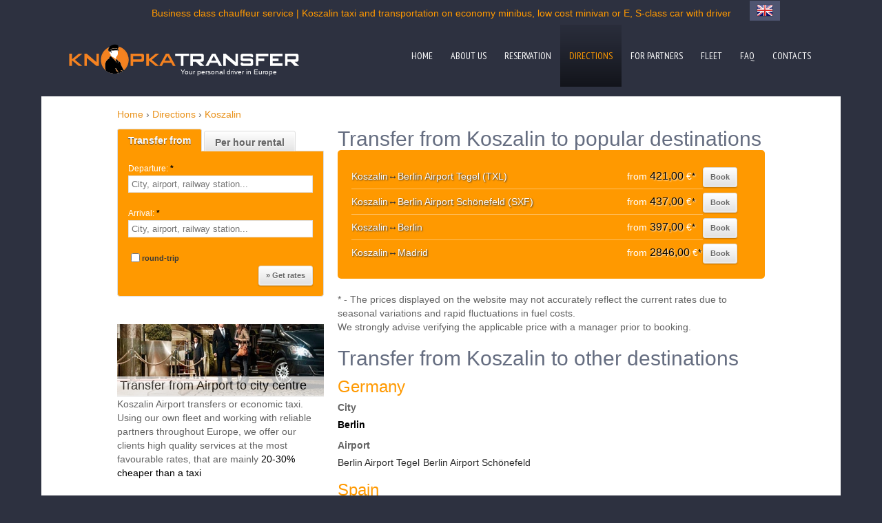

--- FILE ---
content_type: application/javascript; charset=utf-8
request_url: https://www.knopkatransfer.com/js/uCarousel.min.js
body_size: 1291
content:
function swtch(t,n){return"string"==typeof t||"number"==typeof t?n[t]?n[t]:n.default||t:"object"==typeof t?function(){var e,s=t instanceof Array?[]:{};if(t.constructor===RegExp)for(e in n)n.hasOwnProperty(e)&&t.test(e)&&(s[e]=n[e]);else for(e in t)t.hasOwnProperty(e)&&(s[e]=swtch(t[e],n));return s}():"function"==typeof t?swtch(t(),n):t}!function(t){t.fn.uCarousel=function(e){return this.each(function(){var s=t(this),i=s.data("uCarousel")||{axis:"x",show:3,step:1,rows:1,curr:0,shift:0,itms:[],clickable:!1,retFalse:!0,pageStep:3,duration:1e3,easing:"swing",activeClass:"active",buttonClass:"button",blockAtEnd:!0,fu:{pre:function(){i.axis="x"==i.axis,i.ul=t(">ul",i.me),i.ul=t(">ul",i.me).css({position:"relative"}),i.li=t(">li",i.ul).css({display:"block",position:"absolute"}),i.li.each(function(n){i.itms[n]=t(this)}).eq(i.pos=i.n=i.curr).addClass(i.activeClass),i.liW=i.li.width()+parseInt(i.li.css("marginLeft"))+parseInt(i.li.css("marginRight")),i.liH=i.li.height()+parseInt(i.li.css("marginTop"))+parseInt(i.li.css("marginLeft")),i.ul.css({width:i.liW*Math.round(i.itms.length/i.rows),height:i.liH*i.rows});for(var e=n=j=0;e<i.itms.length/i.rows;e++)for(j=0;j<i.rows&&!(n>=i.itms.length);j++)i.itms[n++].css({left:i.axis?e*i.liW:j*i.liW,top:i.axis?j*i.liH:e*i.liH});"static"==i.me.css("position")&&i.me.css({position:"relative"}),i.me.css({width:i.axis?i.show*i.liW:i.liW*i.rows,height:i.axis?i.liH*i.rows:i.show*i.liH,overflow:"hidden"}).states({states:{other:i.fu.change}})},calc:function(t){t=t<i.itms.length?t>=0?t:i.blockAtEnd?0:i.itms.length-1:i.blockAtEnd?i.itms.length-1:0,i.pos=t,(t=t-i.shift*i.rows>=0?t-i.shift*i.rows:0)>i.itms.length-i.show*i.rows&&(t=i.itms.length-i.show*i.rows);var n={};return i.axis?n.left=-i.itms[t].prop("offsetLeft"):n.top=-i.itms[t].prop("offsetTop"),n},change:function(t){if(i.n==t)return!1;i.prev=i.n,i.pos=i.n=t<i.itms.length?t>=0?t:i.blockAtEnd?0:i.itms.length-1:i.blockAtEnd?i.itms.length-1:0,i.li.removeClass(i.activeClass).eq(i.n).addClass(i.activeClass),i.fu.move(i.fu.calc(t))},move:function(t){i.ul.stop().animate(t,{duration:i.duration,easing:i.easing})},buttons:function(){t("."+i.buttonClass).each(function(){var n=t(this),e=n.data("type");n.click(function(){return swtch(e,{nextPage:function(){i.fu.nextPage()},prevPage:function(){i.fu.prevPage()},next:function(){i.fu.next()},prev:function(){i.fu.prev()},default:function(){}})(),!1})})},nextPage:function(){var t,n;t=i.pos+(i.pageStep||i.show)*i.rows,t=i.pageStep&&t>(n=i.itms.length-i.show*i.rows)?n:t,i.fu.move(i.fu.calc(t))},prevPage:function(){var t,n;t=i.pos-(i.pageStep||i.show)*i.rows,t=i.pageStep&&t<(n=i.show-i.show*i.rows)?n:t,i.fu.move(i.fu.calc(t))},next:function(){i.me.states(i.n+i.step)},prev:function(){i.me.states(i.n-i.step)},clickable:function(){i.clickable&&i.li.each(function(n){var e=t(this),s=t("a",e);(s.length?s:e).click(function(){if(i.me.states(n),i.retFalse)return!1})})}},init:function(){i.me=s.data({uCarousel:i}),i.fu.pre(),i.fu.buttons(),i.fu.clickable()}};swtch(typeof e,{object:function(){t.extend(!0,i,e)},string:function(){swtch(e,{next:function(){i.fu.next()},prev:function(){i.fu.prev()},default:function(){}})()},number:function(){s.states(e)},function:function(){i.me.on("_change",function(){e(i.n,i)})},default:function(){}})(),i.me||i.init()})}}(jQuery),function(t){t.fn.states=function(n,e){return this.each(function(){var e=t(this),s=e.data("states")||{event:"_change",blockSame:!0,states:{},init:function(){s.states.default=s.states.other||function(){},s.me=e.data({states:s}).bind(s.event,function(t,n){if(n==s.prev&&s.blockSame)return!1;swtch(n,s.states)(n)})}};swtch(typeof n,{object:function(){t.extend(!0,s,n)},string:function(){e.trigger(s.event,n)},number:function(){e.trigger(s.event,n)},default:function(){}})(),s.me||s.init()})}}(jQuery);